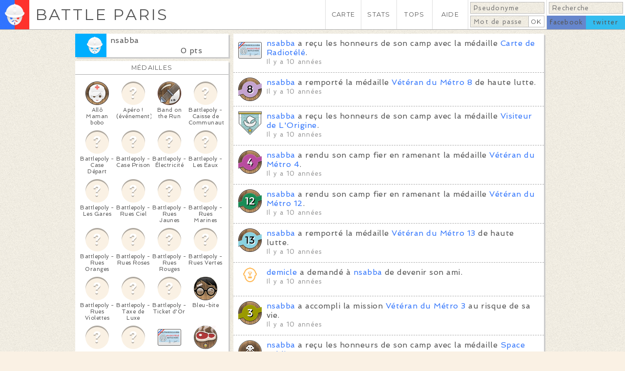

--- FILE ---
content_type: text/html; charset=utf-8
request_url: https://battle.paris/users/nsabba/
body_size: 21668
content:
<!DOCTYPE HTML>

<html lang="fr">
	<head>

		<meta http-equiv="Content-Type" content="text/html; charset=utf-8" /><script type="text/javascript">(window.NREUM||(NREUM={})).init={ajax:{deny_list:["bam.nr-data.net"]},feature_flags:["soft_nav"]};(window.NREUM||(NREUM={})).loader_config={licenseKey:"c0af13e2b4",applicationID:"220595404",browserID:"224238249"};;/*! For license information please see nr-loader-rum-1.308.0.min.js.LICENSE.txt */
(()=>{var e,t,r={163:(e,t,r)=>{"use strict";r.d(t,{j:()=>E});var n=r(384),i=r(1741);var a=r(2555);r(860).K7.genericEvents;const s="experimental.resources",o="register",c=e=>{if(!e||"string"!=typeof e)return!1;try{document.createDocumentFragment().querySelector(e)}catch{return!1}return!0};var d=r(2614),u=r(944),l=r(8122);const f="[data-nr-mask]",g=e=>(0,l.a)(e,(()=>{const e={feature_flags:[],experimental:{allow_registered_children:!1,resources:!1},mask_selector:"*",block_selector:"[data-nr-block]",mask_input_options:{color:!1,date:!1,"datetime-local":!1,email:!1,month:!1,number:!1,range:!1,search:!1,tel:!1,text:!1,time:!1,url:!1,week:!1,textarea:!1,select:!1,password:!0}};return{ajax:{deny_list:void 0,block_internal:!0,enabled:!0,autoStart:!0},api:{get allow_registered_children(){return e.feature_flags.includes(o)||e.experimental.allow_registered_children},set allow_registered_children(t){e.experimental.allow_registered_children=t},duplicate_registered_data:!1},browser_consent_mode:{enabled:!1},distributed_tracing:{enabled:void 0,exclude_newrelic_header:void 0,cors_use_newrelic_header:void 0,cors_use_tracecontext_headers:void 0,allowed_origins:void 0},get feature_flags(){return e.feature_flags},set feature_flags(t){e.feature_flags=t},generic_events:{enabled:!0,autoStart:!0},harvest:{interval:30},jserrors:{enabled:!0,autoStart:!0},logging:{enabled:!0,autoStart:!0},metrics:{enabled:!0,autoStart:!0},obfuscate:void 0,page_action:{enabled:!0},page_view_event:{enabled:!0,autoStart:!0},page_view_timing:{enabled:!0,autoStart:!0},performance:{capture_marks:!1,capture_measures:!1,capture_detail:!0,resources:{get enabled(){return e.feature_flags.includes(s)||e.experimental.resources},set enabled(t){e.experimental.resources=t},asset_types:[],first_party_domains:[],ignore_newrelic:!0}},privacy:{cookies_enabled:!0},proxy:{assets:void 0,beacon:void 0},session:{expiresMs:d.wk,inactiveMs:d.BB},session_replay:{autoStart:!0,enabled:!1,preload:!1,sampling_rate:10,error_sampling_rate:100,collect_fonts:!1,inline_images:!1,fix_stylesheets:!0,mask_all_inputs:!0,get mask_text_selector(){return e.mask_selector},set mask_text_selector(t){c(t)?e.mask_selector="".concat(t,",").concat(f):""===t||null===t?e.mask_selector=f:(0,u.R)(5,t)},get block_class(){return"nr-block"},get ignore_class(){return"nr-ignore"},get mask_text_class(){return"nr-mask"},get block_selector(){return e.block_selector},set block_selector(t){c(t)?e.block_selector+=",".concat(t):""!==t&&(0,u.R)(6,t)},get mask_input_options(){return e.mask_input_options},set mask_input_options(t){t&&"object"==typeof t?e.mask_input_options={...t,password:!0}:(0,u.R)(7,t)}},session_trace:{enabled:!0,autoStart:!0},soft_navigations:{enabled:!0,autoStart:!0},spa:{enabled:!0,autoStart:!0},ssl:void 0,user_actions:{enabled:!0,elementAttributes:["id","className","tagName","type"]}}})());var p=r(6154),m=r(9324);let h=0;const v={buildEnv:m.F3,distMethod:m.Xs,version:m.xv,originTime:p.WN},b={consented:!1},y={appMetadata:{},get consented(){return this.session?.state?.consent||b.consented},set consented(e){b.consented=e},customTransaction:void 0,denyList:void 0,disabled:!1,harvester:void 0,isolatedBacklog:!1,isRecording:!1,loaderType:void 0,maxBytes:3e4,obfuscator:void 0,onerror:void 0,ptid:void 0,releaseIds:{},session:void 0,timeKeeper:void 0,registeredEntities:[],jsAttributesMetadata:{bytes:0},get harvestCount(){return++h}},_=e=>{const t=(0,l.a)(e,y),r=Object.keys(v).reduce((e,t)=>(e[t]={value:v[t],writable:!1,configurable:!0,enumerable:!0},e),{});return Object.defineProperties(t,r)};var w=r(5701);const x=e=>{const t=e.startsWith("http");e+="/",r.p=t?e:"https://"+e};var R=r(7836),k=r(3241);const A={accountID:void 0,trustKey:void 0,agentID:void 0,licenseKey:void 0,applicationID:void 0,xpid:void 0},S=e=>(0,l.a)(e,A),T=new Set;function E(e,t={},r,s){let{init:o,info:c,loader_config:d,runtime:u={},exposed:l=!0}=t;if(!c){const e=(0,n.pV)();o=e.init,c=e.info,d=e.loader_config}e.init=g(o||{}),e.loader_config=S(d||{}),c.jsAttributes??={},p.bv&&(c.jsAttributes.isWorker=!0),e.info=(0,a.D)(c);const f=e.init,m=[c.beacon,c.errorBeacon];T.has(e.agentIdentifier)||(f.proxy.assets&&(x(f.proxy.assets),m.push(f.proxy.assets)),f.proxy.beacon&&m.push(f.proxy.beacon),e.beacons=[...m],function(e){const t=(0,n.pV)();Object.getOwnPropertyNames(i.W.prototype).forEach(r=>{const n=i.W.prototype[r];if("function"!=typeof n||"constructor"===n)return;let a=t[r];e[r]&&!1!==e.exposed&&"micro-agent"!==e.runtime?.loaderType&&(t[r]=(...t)=>{const n=e[r](...t);return a?a(...t):n})})}(e),(0,n.US)("activatedFeatures",w.B)),u.denyList=[...f.ajax.deny_list||[],...f.ajax.block_internal?m:[]],u.ptid=e.agentIdentifier,u.loaderType=r,e.runtime=_(u),T.has(e.agentIdentifier)||(e.ee=R.ee.get(e.agentIdentifier),e.exposed=l,(0,k.W)({agentIdentifier:e.agentIdentifier,drained:!!w.B?.[e.agentIdentifier],type:"lifecycle",name:"initialize",feature:void 0,data:e.config})),T.add(e.agentIdentifier)}},384:(e,t,r)=>{"use strict";r.d(t,{NT:()=>s,US:()=>u,Zm:()=>o,bQ:()=>d,dV:()=>c,pV:()=>l});var n=r(6154),i=r(1863),a=r(1910);const s={beacon:"bam.nr-data.net",errorBeacon:"bam.nr-data.net"};function o(){return n.gm.NREUM||(n.gm.NREUM={}),void 0===n.gm.newrelic&&(n.gm.newrelic=n.gm.NREUM),n.gm.NREUM}function c(){let e=o();return e.o||(e.o={ST:n.gm.setTimeout,SI:n.gm.setImmediate||n.gm.setInterval,CT:n.gm.clearTimeout,XHR:n.gm.XMLHttpRequest,REQ:n.gm.Request,EV:n.gm.Event,PR:n.gm.Promise,MO:n.gm.MutationObserver,FETCH:n.gm.fetch,WS:n.gm.WebSocket},(0,a.i)(...Object.values(e.o))),e}function d(e,t){let r=o();r.initializedAgents??={},t.initializedAt={ms:(0,i.t)(),date:new Date},r.initializedAgents[e]=t}function u(e,t){o()[e]=t}function l(){return function(){let e=o();const t=e.info||{};e.info={beacon:s.beacon,errorBeacon:s.errorBeacon,...t}}(),function(){let e=o();const t=e.init||{};e.init={...t}}(),c(),function(){let e=o();const t=e.loader_config||{};e.loader_config={...t}}(),o()}},782:(e,t,r)=>{"use strict";r.d(t,{T:()=>n});const n=r(860).K7.pageViewTiming},860:(e,t,r)=>{"use strict";r.d(t,{$J:()=>u,K7:()=>c,P3:()=>d,XX:()=>i,Yy:()=>o,df:()=>a,qY:()=>n,v4:()=>s});const n="events",i="jserrors",a="browser/blobs",s="rum",o="browser/logs",c={ajax:"ajax",genericEvents:"generic_events",jserrors:i,logging:"logging",metrics:"metrics",pageAction:"page_action",pageViewEvent:"page_view_event",pageViewTiming:"page_view_timing",sessionReplay:"session_replay",sessionTrace:"session_trace",softNav:"soft_navigations",spa:"spa"},d={[c.pageViewEvent]:1,[c.pageViewTiming]:2,[c.metrics]:3,[c.jserrors]:4,[c.spa]:5,[c.ajax]:6,[c.sessionTrace]:7,[c.softNav]:8,[c.sessionReplay]:9,[c.logging]:10,[c.genericEvents]:11},u={[c.pageViewEvent]:s,[c.pageViewTiming]:n,[c.ajax]:n,[c.spa]:n,[c.softNav]:n,[c.metrics]:i,[c.jserrors]:i,[c.sessionTrace]:a,[c.sessionReplay]:a,[c.logging]:o,[c.genericEvents]:"ins"}},944:(e,t,r)=>{"use strict";r.d(t,{R:()=>i});var n=r(3241);function i(e,t){"function"==typeof console.debug&&(console.debug("New Relic Warning: https://github.com/newrelic/newrelic-browser-agent/blob/main/docs/warning-codes.md#".concat(e),t),(0,n.W)({agentIdentifier:null,drained:null,type:"data",name:"warn",feature:"warn",data:{code:e,secondary:t}}))}},1687:(e,t,r)=>{"use strict";r.d(t,{Ak:()=>d,Ze:()=>f,x3:()=>u});var n=r(3241),i=r(7836),a=r(3606),s=r(860),o=r(2646);const c={};function d(e,t){const r={staged:!1,priority:s.P3[t]||0};l(e),c[e].get(t)||c[e].set(t,r)}function u(e,t){e&&c[e]&&(c[e].get(t)&&c[e].delete(t),p(e,t,!1),c[e].size&&g(e))}function l(e){if(!e)throw new Error("agentIdentifier required");c[e]||(c[e]=new Map)}function f(e="",t="feature",r=!1){if(l(e),!e||!c[e].get(t)||r)return p(e,t);c[e].get(t).staged=!0,g(e)}function g(e){const t=Array.from(c[e]);t.every(([e,t])=>t.staged)&&(t.sort((e,t)=>e[1].priority-t[1].priority),t.forEach(([t])=>{c[e].delete(t),p(e,t)}))}function p(e,t,r=!0){const s=e?i.ee.get(e):i.ee,c=a.i.handlers;if(!s.aborted&&s.backlog&&c){if((0,n.W)({agentIdentifier:e,type:"lifecycle",name:"drain",feature:t}),r){const e=s.backlog[t],r=c[t];if(r){for(let t=0;e&&t<e.length;++t)m(e[t],r);Object.entries(r).forEach(([e,t])=>{Object.values(t||{}).forEach(t=>{t[0]?.on&&t[0]?.context()instanceof o.y&&t[0].on(e,t[1])})})}}s.isolatedBacklog||delete c[t],s.backlog[t]=null,s.emit("drain-"+t,[])}}function m(e,t){var r=e[1];Object.values(t[r]||{}).forEach(t=>{var r=e[0];if(t[0]===r){var n=t[1],i=e[3],a=e[2];n.apply(i,a)}})}},1738:(e,t,r)=>{"use strict";r.d(t,{U:()=>g,Y:()=>f});var n=r(3241),i=r(9908),a=r(1863),s=r(944),o=r(5701),c=r(3969),d=r(8362),u=r(860),l=r(4261);function f(e,t,r,a){const f=a||r;!f||f[e]&&f[e]!==d.d.prototype[e]||(f[e]=function(){(0,i.p)(c.xV,["API/"+e+"/called"],void 0,u.K7.metrics,r.ee),(0,n.W)({agentIdentifier:r.agentIdentifier,drained:!!o.B?.[r.agentIdentifier],type:"data",name:"api",feature:l.Pl+e,data:{}});try{return t.apply(this,arguments)}catch(e){(0,s.R)(23,e)}})}function g(e,t,r,n,s){const o=e.info;null===r?delete o.jsAttributes[t]:o.jsAttributes[t]=r,(s||null===r)&&(0,i.p)(l.Pl+n,[(0,a.t)(),t,r],void 0,"session",e.ee)}},1741:(e,t,r)=>{"use strict";r.d(t,{W:()=>a});var n=r(944),i=r(4261);class a{#e(e,...t){if(this[e]!==a.prototype[e])return this[e](...t);(0,n.R)(35,e)}addPageAction(e,t){return this.#e(i.hG,e,t)}register(e){return this.#e(i.eY,e)}recordCustomEvent(e,t){return this.#e(i.fF,e,t)}setPageViewName(e,t){return this.#e(i.Fw,e,t)}setCustomAttribute(e,t,r){return this.#e(i.cD,e,t,r)}noticeError(e,t){return this.#e(i.o5,e,t)}setUserId(e,t=!1){return this.#e(i.Dl,e,t)}setApplicationVersion(e){return this.#e(i.nb,e)}setErrorHandler(e){return this.#e(i.bt,e)}addRelease(e,t){return this.#e(i.k6,e,t)}log(e,t){return this.#e(i.$9,e,t)}start(){return this.#e(i.d3)}finished(e){return this.#e(i.BL,e)}recordReplay(){return this.#e(i.CH)}pauseReplay(){return this.#e(i.Tb)}addToTrace(e){return this.#e(i.U2,e)}setCurrentRouteName(e){return this.#e(i.PA,e)}interaction(e){return this.#e(i.dT,e)}wrapLogger(e,t,r){return this.#e(i.Wb,e,t,r)}measure(e,t){return this.#e(i.V1,e,t)}consent(e){return this.#e(i.Pv,e)}}},1863:(e,t,r)=>{"use strict";function n(){return Math.floor(performance.now())}r.d(t,{t:()=>n})},1910:(e,t,r)=>{"use strict";r.d(t,{i:()=>a});var n=r(944);const i=new Map;function a(...e){return e.every(e=>{if(i.has(e))return i.get(e);const t="function"==typeof e?e.toString():"",r=t.includes("[native code]"),a=t.includes("nrWrapper");return r||a||(0,n.R)(64,e?.name||t),i.set(e,r),r})}},2555:(e,t,r)=>{"use strict";r.d(t,{D:()=>o,f:()=>s});var n=r(384),i=r(8122);const a={beacon:n.NT.beacon,errorBeacon:n.NT.errorBeacon,licenseKey:void 0,applicationID:void 0,sa:void 0,queueTime:void 0,applicationTime:void 0,ttGuid:void 0,user:void 0,account:void 0,product:void 0,extra:void 0,jsAttributes:{},userAttributes:void 0,atts:void 0,transactionName:void 0,tNamePlain:void 0};function s(e){try{return!!e.licenseKey&&!!e.errorBeacon&&!!e.applicationID}catch(e){return!1}}const o=e=>(0,i.a)(e,a)},2614:(e,t,r)=>{"use strict";r.d(t,{BB:()=>s,H3:()=>n,g:()=>d,iL:()=>c,tS:()=>o,uh:()=>i,wk:()=>a});const n="NRBA",i="SESSION",a=144e5,s=18e5,o={STARTED:"session-started",PAUSE:"session-pause",RESET:"session-reset",RESUME:"session-resume",UPDATE:"session-update"},c={SAME_TAB:"same-tab",CROSS_TAB:"cross-tab"},d={OFF:0,FULL:1,ERROR:2}},2646:(e,t,r)=>{"use strict";r.d(t,{y:()=>n});class n{constructor(e){this.contextId=e}}},2843:(e,t,r)=>{"use strict";r.d(t,{G:()=>a,u:()=>i});var n=r(3878);function i(e,t=!1,r,i){(0,n.DD)("visibilitychange",function(){if(t)return void("hidden"===document.visibilityState&&e());e(document.visibilityState)},r,i)}function a(e,t,r){(0,n.sp)("pagehide",e,t,r)}},3241:(e,t,r)=>{"use strict";r.d(t,{W:()=>a});var n=r(6154);const i="newrelic";function a(e={}){try{n.gm.dispatchEvent(new CustomEvent(i,{detail:e}))}catch(e){}}},3606:(e,t,r)=>{"use strict";r.d(t,{i:()=>a});var n=r(9908);a.on=s;var i=a.handlers={};function a(e,t,r,a){s(a||n.d,i,e,t,r)}function s(e,t,r,i,a){a||(a="feature"),e||(e=n.d);var s=t[a]=t[a]||{};(s[r]=s[r]||[]).push([e,i])}},3878:(e,t,r)=>{"use strict";function n(e,t){return{capture:e,passive:!1,signal:t}}function i(e,t,r=!1,i){window.addEventListener(e,t,n(r,i))}function a(e,t,r=!1,i){document.addEventListener(e,t,n(r,i))}r.d(t,{DD:()=>a,jT:()=>n,sp:()=>i})},3969:(e,t,r)=>{"use strict";r.d(t,{TZ:()=>n,XG:()=>o,rs:()=>i,xV:()=>s,z_:()=>a});const n=r(860).K7.metrics,i="sm",a="cm",s="storeSupportabilityMetrics",o="storeEventMetrics"},4234:(e,t,r)=>{"use strict";r.d(t,{W:()=>a});var n=r(7836),i=r(1687);class a{constructor(e,t){this.agentIdentifier=e,this.ee=n.ee.get(e),this.featureName=t,this.blocked=!1}deregisterDrain(){(0,i.x3)(this.agentIdentifier,this.featureName)}}},4261:(e,t,r)=>{"use strict";r.d(t,{$9:()=>d,BL:()=>o,CH:()=>g,Dl:()=>_,Fw:()=>y,PA:()=>h,Pl:()=>n,Pv:()=>k,Tb:()=>l,U2:()=>a,V1:()=>R,Wb:()=>x,bt:()=>b,cD:()=>v,d3:()=>w,dT:()=>c,eY:()=>p,fF:()=>f,hG:()=>i,k6:()=>s,nb:()=>m,o5:()=>u});const n="api-",i="addPageAction",a="addToTrace",s="addRelease",o="finished",c="interaction",d="log",u="noticeError",l="pauseReplay",f="recordCustomEvent",g="recordReplay",p="register",m="setApplicationVersion",h="setCurrentRouteName",v="setCustomAttribute",b="setErrorHandler",y="setPageViewName",_="setUserId",w="start",x="wrapLogger",R="measure",k="consent"},5289:(e,t,r)=>{"use strict";r.d(t,{GG:()=>s,Qr:()=>c,sB:()=>o});var n=r(3878),i=r(6389);function a(){return"undefined"==typeof document||"complete"===document.readyState}function s(e,t){if(a())return e();const r=(0,i.J)(e),s=setInterval(()=>{a()&&(clearInterval(s),r())},500);(0,n.sp)("load",r,t)}function o(e){if(a())return e();(0,n.DD)("DOMContentLoaded",e)}function c(e){if(a())return e();(0,n.sp)("popstate",e)}},5607:(e,t,r)=>{"use strict";r.d(t,{W:()=>n});const n=(0,r(9566).bz)()},5701:(e,t,r)=>{"use strict";r.d(t,{B:()=>a,t:()=>s});var n=r(3241);const i=new Set,a={};function s(e,t){const r=t.agentIdentifier;a[r]??={},e&&"object"==typeof e&&(i.has(r)||(t.ee.emit("rumresp",[e]),a[r]=e,i.add(r),(0,n.W)({agentIdentifier:r,loaded:!0,drained:!0,type:"lifecycle",name:"load",feature:void 0,data:e})))}},6154:(e,t,r)=>{"use strict";r.d(t,{OF:()=>c,RI:()=>i,WN:()=>u,bv:()=>a,eN:()=>l,gm:()=>s,mw:()=>o,sb:()=>d});var n=r(1863);const i="undefined"!=typeof window&&!!window.document,a="undefined"!=typeof WorkerGlobalScope&&("undefined"!=typeof self&&self instanceof WorkerGlobalScope&&self.navigator instanceof WorkerNavigator||"undefined"!=typeof globalThis&&globalThis instanceof WorkerGlobalScope&&globalThis.navigator instanceof WorkerNavigator),s=i?window:"undefined"!=typeof WorkerGlobalScope&&("undefined"!=typeof self&&self instanceof WorkerGlobalScope&&self||"undefined"!=typeof globalThis&&globalThis instanceof WorkerGlobalScope&&globalThis),o=Boolean("hidden"===s?.document?.visibilityState),c=/iPad|iPhone|iPod/.test(s.navigator?.userAgent),d=c&&"undefined"==typeof SharedWorker,u=((()=>{const e=s.navigator?.userAgent?.match(/Firefox[/\s](\d+\.\d+)/);Array.isArray(e)&&e.length>=2&&e[1]})(),Date.now()-(0,n.t)()),l=()=>"undefined"!=typeof PerformanceNavigationTiming&&s?.performance?.getEntriesByType("navigation")?.[0]?.responseStart},6389:(e,t,r)=>{"use strict";function n(e,t=500,r={}){const n=r?.leading||!1;let i;return(...r)=>{n&&void 0===i&&(e.apply(this,r),i=setTimeout(()=>{i=clearTimeout(i)},t)),n||(clearTimeout(i),i=setTimeout(()=>{e.apply(this,r)},t))}}function i(e){let t=!1;return(...r)=>{t||(t=!0,e.apply(this,r))}}r.d(t,{J:()=>i,s:()=>n})},6630:(e,t,r)=>{"use strict";r.d(t,{T:()=>n});const n=r(860).K7.pageViewEvent},7699:(e,t,r)=>{"use strict";r.d(t,{It:()=>a,KC:()=>o,No:()=>i,qh:()=>s});var n=r(860);const i=16e3,a=1e6,s="SESSION_ERROR",o={[n.K7.logging]:!0,[n.K7.genericEvents]:!1,[n.K7.jserrors]:!1,[n.K7.ajax]:!1}},7836:(e,t,r)=>{"use strict";r.d(t,{P:()=>o,ee:()=>c});var n=r(384),i=r(8990),a=r(2646),s=r(5607);const o="nr@context:".concat(s.W),c=function e(t,r){var n={},s={},u={},l=!1;try{l=16===r.length&&d.initializedAgents?.[r]?.runtime.isolatedBacklog}catch(e){}var f={on:p,addEventListener:p,removeEventListener:function(e,t){var r=n[e];if(!r)return;for(var i=0;i<r.length;i++)r[i]===t&&r.splice(i,1)},emit:function(e,r,n,i,a){!1!==a&&(a=!0);if(c.aborted&&!i)return;t&&a&&t.emit(e,r,n);var o=g(n);m(e).forEach(e=>{e.apply(o,r)});var d=v()[s[e]];d&&d.push([f,e,r,o]);return o},get:h,listeners:m,context:g,buffer:function(e,t){const r=v();if(t=t||"feature",f.aborted)return;Object.entries(e||{}).forEach(([e,n])=>{s[n]=t,t in r||(r[t]=[])})},abort:function(){f._aborted=!0,Object.keys(f.backlog).forEach(e=>{delete f.backlog[e]})},isBuffering:function(e){return!!v()[s[e]]},debugId:r,backlog:l?{}:t&&"object"==typeof t.backlog?t.backlog:{},isolatedBacklog:l};return Object.defineProperty(f,"aborted",{get:()=>{let e=f._aborted||!1;return e||(t&&(e=t.aborted),e)}}),f;function g(e){return e&&e instanceof a.y?e:e?(0,i.I)(e,o,()=>new a.y(o)):new a.y(o)}function p(e,t){n[e]=m(e).concat(t)}function m(e){return n[e]||[]}function h(t){return u[t]=u[t]||e(f,t)}function v(){return f.backlog}}(void 0,"globalEE"),d=(0,n.Zm)();d.ee||(d.ee=c)},8122:(e,t,r)=>{"use strict";r.d(t,{a:()=>i});var n=r(944);function i(e,t){try{if(!e||"object"!=typeof e)return(0,n.R)(3);if(!t||"object"!=typeof t)return(0,n.R)(4);const r=Object.create(Object.getPrototypeOf(t),Object.getOwnPropertyDescriptors(t)),a=0===Object.keys(r).length?e:r;for(let s in a)if(void 0!==e[s])try{if(null===e[s]){r[s]=null;continue}Array.isArray(e[s])&&Array.isArray(t[s])?r[s]=Array.from(new Set([...e[s],...t[s]])):"object"==typeof e[s]&&"object"==typeof t[s]?r[s]=i(e[s],t[s]):r[s]=e[s]}catch(e){r[s]||(0,n.R)(1,e)}return r}catch(e){(0,n.R)(2,e)}}},8362:(e,t,r)=>{"use strict";r.d(t,{d:()=>a});var n=r(9566),i=r(1741);class a extends i.W{agentIdentifier=(0,n.LA)(16)}},8374:(e,t,r)=>{r.nc=(()=>{try{return document?.currentScript?.nonce}catch(e){}return""})()},8990:(e,t,r)=>{"use strict";r.d(t,{I:()=>i});var n=Object.prototype.hasOwnProperty;function i(e,t,r){if(n.call(e,t))return e[t];var i=r();if(Object.defineProperty&&Object.keys)try{return Object.defineProperty(e,t,{value:i,writable:!0,enumerable:!1}),i}catch(e){}return e[t]=i,i}},9324:(e,t,r)=>{"use strict";r.d(t,{F3:()=>i,Xs:()=>a,xv:()=>n});const n="1.308.0",i="PROD",a="CDN"},9566:(e,t,r)=>{"use strict";r.d(t,{LA:()=>o,bz:()=>s});var n=r(6154);const i="xxxxxxxx-xxxx-4xxx-yxxx-xxxxxxxxxxxx";function a(e,t){return e?15&e[t]:16*Math.random()|0}function s(){const e=n.gm?.crypto||n.gm?.msCrypto;let t,r=0;return e&&e.getRandomValues&&(t=e.getRandomValues(new Uint8Array(30))),i.split("").map(e=>"x"===e?a(t,r++).toString(16):"y"===e?(3&a()|8).toString(16):e).join("")}function o(e){const t=n.gm?.crypto||n.gm?.msCrypto;let r,i=0;t&&t.getRandomValues&&(r=t.getRandomValues(new Uint8Array(e)));const s=[];for(var o=0;o<e;o++)s.push(a(r,i++).toString(16));return s.join("")}},9908:(e,t,r)=>{"use strict";r.d(t,{d:()=>n,p:()=>i});var n=r(7836).ee.get("handle");function i(e,t,r,i,a){a?(a.buffer([e],i),a.emit(e,t,r)):(n.buffer([e],i),n.emit(e,t,r))}}},n={};function i(e){var t=n[e];if(void 0!==t)return t.exports;var a=n[e]={exports:{}};return r[e](a,a.exports,i),a.exports}i.m=r,i.d=(e,t)=>{for(var r in t)i.o(t,r)&&!i.o(e,r)&&Object.defineProperty(e,r,{enumerable:!0,get:t[r]})},i.f={},i.e=e=>Promise.all(Object.keys(i.f).reduce((t,r)=>(i.f[r](e,t),t),[])),i.u=e=>"nr-rum-1.308.0.min.js",i.o=(e,t)=>Object.prototype.hasOwnProperty.call(e,t),e={},t="NRBA-1.308.0.PROD:",i.l=(r,n,a,s)=>{if(e[r])e[r].push(n);else{var o,c;if(void 0!==a)for(var d=document.getElementsByTagName("script"),u=0;u<d.length;u++){var l=d[u];if(l.getAttribute("src")==r||l.getAttribute("data-webpack")==t+a){o=l;break}}if(!o){c=!0;var f={296:"sha512-+MIMDsOcckGXa1EdWHqFNv7P+JUkd5kQwCBr3KE6uCvnsBNUrdSt4a/3/L4j4TxtnaMNjHpza2/erNQbpacJQA=="};(o=document.createElement("script")).charset="utf-8",i.nc&&o.setAttribute("nonce",i.nc),o.setAttribute("data-webpack",t+a),o.src=r,0!==o.src.indexOf(window.location.origin+"/")&&(o.crossOrigin="anonymous"),f[s]&&(o.integrity=f[s])}e[r]=[n];var g=(t,n)=>{o.onerror=o.onload=null,clearTimeout(p);var i=e[r];if(delete e[r],o.parentNode&&o.parentNode.removeChild(o),i&&i.forEach(e=>e(n)),t)return t(n)},p=setTimeout(g.bind(null,void 0,{type:"timeout",target:o}),12e4);o.onerror=g.bind(null,o.onerror),o.onload=g.bind(null,o.onload),c&&document.head.appendChild(o)}},i.r=e=>{"undefined"!=typeof Symbol&&Symbol.toStringTag&&Object.defineProperty(e,Symbol.toStringTag,{value:"Module"}),Object.defineProperty(e,"__esModule",{value:!0})},i.p="https://js-agent.newrelic.com/",(()=>{var e={374:0,840:0};i.f.j=(t,r)=>{var n=i.o(e,t)?e[t]:void 0;if(0!==n)if(n)r.push(n[2]);else{var a=new Promise((r,i)=>n=e[t]=[r,i]);r.push(n[2]=a);var s=i.p+i.u(t),o=new Error;i.l(s,r=>{if(i.o(e,t)&&(0!==(n=e[t])&&(e[t]=void 0),n)){var a=r&&("load"===r.type?"missing":r.type),s=r&&r.target&&r.target.src;o.message="Loading chunk "+t+" failed: ("+a+": "+s+")",o.name="ChunkLoadError",o.type=a,o.request=s,n[1](o)}},"chunk-"+t,t)}};var t=(t,r)=>{var n,a,[s,o,c]=r,d=0;if(s.some(t=>0!==e[t])){for(n in o)i.o(o,n)&&(i.m[n]=o[n]);if(c)c(i)}for(t&&t(r);d<s.length;d++)a=s[d],i.o(e,a)&&e[a]&&e[a][0](),e[a]=0},r=self["webpackChunk:NRBA-1.308.0.PROD"]=self["webpackChunk:NRBA-1.308.0.PROD"]||[];r.forEach(t.bind(null,0)),r.push=t.bind(null,r.push.bind(r))})(),(()=>{"use strict";i(8374);var e=i(8362),t=i(860);const r=Object.values(t.K7);var n=i(163);var a=i(9908),s=i(1863),o=i(4261),c=i(1738);var d=i(1687),u=i(4234),l=i(5289),f=i(6154),g=i(944),p=i(384);const m=e=>f.RI&&!0===e?.privacy.cookies_enabled;function h(e){return!!(0,p.dV)().o.MO&&m(e)&&!0===e?.session_trace.enabled}var v=i(6389),b=i(7699);class y extends u.W{constructor(e,t){super(e.agentIdentifier,t),this.agentRef=e,this.abortHandler=void 0,this.featAggregate=void 0,this.loadedSuccessfully=void 0,this.onAggregateImported=new Promise(e=>{this.loadedSuccessfully=e}),this.deferred=Promise.resolve(),!1===e.init[this.featureName].autoStart?this.deferred=new Promise((t,r)=>{this.ee.on("manual-start-all",(0,v.J)(()=>{(0,d.Ak)(e.agentIdentifier,this.featureName),t()}))}):(0,d.Ak)(e.agentIdentifier,t)}importAggregator(e,t,r={}){if(this.featAggregate)return;const n=async()=>{let n;await this.deferred;try{if(m(e.init)){const{setupAgentSession:t}=await i.e(296).then(i.bind(i,3305));n=t(e)}}catch(e){(0,g.R)(20,e),this.ee.emit("internal-error",[e]),(0,a.p)(b.qh,[e],void 0,this.featureName,this.ee)}try{if(!this.#t(this.featureName,n,e.init))return(0,d.Ze)(this.agentIdentifier,this.featureName),void this.loadedSuccessfully(!1);const{Aggregate:i}=await t();this.featAggregate=new i(e,r),e.runtime.harvester.initializedAggregates.push(this.featAggregate),this.loadedSuccessfully(!0)}catch(e){(0,g.R)(34,e),this.abortHandler?.(),(0,d.Ze)(this.agentIdentifier,this.featureName,!0),this.loadedSuccessfully(!1),this.ee&&this.ee.abort()}};f.RI?(0,l.GG)(()=>n(),!0):n()}#t(e,r,n){if(this.blocked)return!1;switch(e){case t.K7.sessionReplay:return h(n)&&!!r;case t.K7.sessionTrace:return!!r;default:return!0}}}var _=i(6630),w=i(2614),x=i(3241);class R extends y{static featureName=_.T;constructor(e){var t;super(e,_.T),this.setupInspectionEvents(e.agentIdentifier),t=e,(0,c.Y)(o.Fw,function(e,r){"string"==typeof e&&("/"!==e.charAt(0)&&(e="/"+e),t.runtime.customTransaction=(r||"http://custom.transaction")+e,(0,a.p)(o.Pl+o.Fw,[(0,s.t)()],void 0,void 0,t.ee))},t),this.importAggregator(e,()=>i.e(296).then(i.bind(i,3943)))}setupInspectionEvents(e){const t=(t,r)=>{t&&(0,x.W)({agentIdentifier:e,timeStamp:t.timeStamp,loaded:"complete"===t.target.readyState,type:"window",name:r,data:t.target.location+""})};(0,l.sB)(e=>{t(e,"DOMContentLoaded")}),(0,l.GG)(e=>{t(e,"load")}),(0,l.Qr)(e=>{t(e,"navigate")}),this.ee.on(w.tS.UPDATE,(t,r)=>{(0,x.W)({agentIdentifier:e,type:"lifecycle",name:"session",data:r})})}}class k extends e.d{constructor(e){var t;(super(),f.gm)?(this.features={},(0,p.bQ)(this.agentIdentifier,this),this.desiredFeatures=new Set(e.features||[]),this.desiredFeatures.add(R),(0,n.j)(this,e,e.loaderType||"agent"),t=this,(0,c.Y)(o.cD,function(e,r,n=!1){if("string"==typeof e){if(["string","number","boolean"].includes(typeof r)||null===r)return(0,c.U)(t,e,r,o.cD,n);(0,g.R)(40,typeof r)}else(0,g.R)(39,typeof e)},t),function(e){(0,c.Y)(o.Dl,function(t,r=!1){if("string"!=typeof t&&null!==t)return void(0,g.R)(41,typeof t);const n=e.info.jsAttributes["enduser.id"];r&&null!=n&&n!==t?(0,a.p)(o.Pl+"setUserIdAndResetSession",[t],void 0,"session",e.ee):(0,c.U)(e,"enduser.id",t,o.Dl,!0)},e)}(this),function(e){(0,c.Y)(o.nb,function(t){if("string"==typeof t||null===t)return(0,c.U)(e,"application.version",t,o.nb,!1);(0,g.R)(42,typeof t)},e)}(this),function(e){(0,c.Y)(o.d3,function(){e.ee.emit("manual-start-all")},e)}(this),function(e){(0,c.Y)(o.Pv,function(t=!0){if("boolean"==typeof t){if((0,a.p)(o.Pl+o.Pv,[t],void 0,"session",e.ee),e.runtime.consented=t,t){const t=e.features.page_view_event;t.onAggregateImported.then(e=>{const r=t.featAggregate;e&&!r.sentRum&&r.sendRum()})}}else(0,g.R)(65,typeof t)},e)}(this),this.run()):(0,g.R)(21)}get config(){return{info:this.info,init:this.init,loader_config:this.loader_config,runtime:this.runtime}}get api(){return this}run(){try{const e=function(e){const t={};return r.forEach(r=>{t[r]=!!e[r]?.enabled}),t}(this.init),n=[...this.desiredFeatures];n.sort((e,r)=>t.P3[e.featureName]-t.P3[r.featureName]),n.forEach(r=>{if(!e[r.featureName]&&r.featureName!==t.K7.pageViewEvent)return;if(r.featureName===t.K7.spa)return void(0,g.R)(67);const n=function(e){switch(e){case t.K7.ajax:return[t.K7.jserrors];case t.K7.sessionTrace:return[t.K7.ajax,t.K7.pageViewEvent];case t.K7.sessionReplay:return[t.K7.sessionTrace];case t.K7.pageViewTiming:return[t.K7.pageViewEvent];default:return[]}}(r.featureName).filter(e=>!(e in this.features));n.length>0&&(0,g.R)(36,{targetFeature:r.featureName,missingDependencies:n}),this.features[r.featureName]=new r(this)})}catch(e){(0,g.R)(22,e);for(const e in this.features)this.features[e].abortHandler?.();const t=(0,p.Zm)();delete t.initializedAgents[this.agentIdentifier]?.features,delete this.sharedAggregator;return t.ee.get(this.agentIdentifier).abort(),!1}}}var A=i(2843),S=i(782);class T extends y{static featureName=S.T;constructor(e){super(e,S.T),f.RI&&((0,A.u)(()=>(0,a.p)("docHidden",[(0,s.t)()],void 0,S.T,this.ee),!0),(0,A.G)(()=>(0,a.p)("winPagehide",[(0,s.t)()],void 0,S.T,this.ee)),this.importAggregator(e,()=>i.e(296).then(i.bind(i,2117))))}}var E=i(3969);class I extends y{static featureName=E.TZ;constructor(e){super(e,E.TZ),f.RI&&document.addEventListener("securitypolicyviolation",e=>{(0,a.p)(E.xV,["Generic/CSPViolation/Detected"],void 0,this.featureName,this.ee)}),this.importAggregator(e,()=>i.e(296).then(i.bind(i,9623)))}}new k({features:[R,T,I],loaderType:"lite"})})()})();</script><script type="text/javascript">window.NREUM||(NREUM={});NREUM.info={"beacon":"bam.nr-data.net","errorBeacon":"bam.nr-data.net","licenseKey":"c0af13e2b4","applicationID":"220595404","transactionName":"MQEHZkZZXRUCUxEMXghLI0daW0cPDF5KAlALAUtEXV1EFVlFFgBDORIMV0M=","queueTime":0,"applicationTime":335,"agent":""}</script>
		<meta name="keywords" content="battle, Paris, jeu, geolocalisation, geoloc, urban, gaming, localisation, social, iphone, android, application, capture, quartier, camp, checker, médaille, France, Pixcook" />
		<meta name="description" content="Participez à la bataille de Paris en représentant votre quartier !" />
		<meta name="robots" content="index" />
		<meta name="revisit-after" content="7 days" />
		<meta name="author" content="contact@pixcook.com" />
		<meta name="expires" content="never" />
		<meta name="google-site-verification" content="k4xvFnHtH-cHy2U0rfinuGCgXf7slh294KFRYynttxI" />
		<meta name="viewport" content="width=device-width, initial-scale=1.0">

		
		<title>BattleParis - nsabba</title>
		<link rel="stylesheet" href="/static/css/base.css" />
		<link rel="shortcut icon" href="/static/img/favicon.ico" />
		<link href='//fonts.googleapis.com/css?family=Montserrat|Spinnaker' rel='stylesheet' >
		<link rel="search" type="application/opensearchdescription+xml" title="BattleParis" href="/opensearch/">
		
	<link rel="stylesheet" href="/static/css/jquery.qtip.css" />

		<script src="//ajax.googleapis.com/ajax/libs/jquery/1.7.2/jquery.min.js"></script>
		<script src="/static/js/modernizr.js"></script>
		<script src="/static/js/base.js"></script>
		
	<script src="/static/js/jquery.qtip.min.js"></script>
	<script src="/static/js/users.js"></script>

	
	<script type="application/ld+json">
	{
		"@context": "https://schema.org",
		"@type": "Person",
		"name": "nsabba",
		"memberOf": {
			"@type": "Organization",
			"name": "Chaillot"
		}
	}
	</script>
	

	</head>

	<body>

		<div class="centered header">
			<div class="headerLeft">
				<div class="headerIco">
					<a href="https://itunes.apple.com/fr/app/battleparis/id568758251">
						<img src="/static/img/icon.png" alt="BattleParis">
					</a>
				</div>
				<div class="headerTitle t2">
					<a href="/">BATTLE PARIS</a>
				</div>
			</div>
			<div class="headerRight">
				<div class="btn t3 regular">
					<a href="/mapa/">CARTE</a>
				</div>
				<div class="btn t3 regular">
					<a href="http://superdaikon.com/battleparis/allteam/db/lutece/">STATS</a>
				</div>
				<div class="btn t3 regular">
					
						<a href="/rankings/all/season/">TOPS</a>
					
				</div>
				<div class="btn t3 regular">
					<a href="/rules/">AIDE</a>
				</div>
				
					<div id="login" class="box inputBox">
						<form action="/login/?next=/users/nsabba/" method="post">
							<input type="hidden" name="csrfmiddlewaretoken" value="jfky7K5vLtlakmLKms0lFegLJIXaWsU2MWPKan1DNlt0eEX6RXBdFZNZ92EFgW2I">
							<input class="t4" type="text" name="username" placeholder="Pseudonyme">
							<input class="t4" type="password" name="password" placeholder="Mot de passe">
							<input class="btn ok t3" type="submit" value="OK">
						</form>
					</div>
				
				<div class="box inputBox">
					<form action="/search/" method="post">
						<input type="hidden" name="csrfmiddlewaretoken" value="jfky7K5vLtlakmLKms0lFegLJIXaWsU2MWPKan1DNlt0eEX6RXBdFZNZ92EFgW2I">
						<input class="t4" type="text" name="search" placeholder="Recherche">
					</form>
					<div class="btn t4 facebook">
						<a href="https://www.facebook.com/BattleParis">facebook</a>
					</div>
					<div class="btn t4 twitter">
						<a href="https://twitter.com/BattleParis">twitter</a>
					</div>
				</div>
				</div>
			</div>


<!--
		<div class="quotation">
				
					DÉFENDEZ VOTRE QUARTIER PARISIEN &Agrave; PARTIR DU 29 OCTOBRE SUR L'APPSTORE !
				
			</div>
		</div>
-->

		<div class="centered">
			

<div class="up">

<div class="centered content">

<div class="left">

			<div class="profil box">
				<div class="camp" style="background-color: #00aeff">
					<div class="profil_icon">
						
							<img src="/static/img/defaultprofil.png" alt="Image de profile de nsabba">
						
					</div>
				</div>
				<div class="profil_infos">
					<div class="username"><a href="/users/nsabba/">nsabba</a></div>
					<div class="health">
						
						
					</div>
					<div class="score">0 pts</div>
				</div>

		
			<div class="friendship">
		
			
		</div>
	</div>

	<div class="box">
		<div class="mini_title t3">MÉDAILLES</div>
		<div class="rewards_list">
			
				<div class="reward" title="Alors comme ça on a mal quelque part ? « J&#x27;marche tout seul le long d&#x27;la ligne de ch&#x27;min d&#x27;fer, dans ma tête y a pas d&#x27;affaire. »"><a href=" /medal/All%C3%B4%20Maman%20bobo/1/ ">
					<div class="reward_picture"><img src="/static/Rewards/allobobo01.png" alt="Allô Maman bobo" /></div>
					<div class="reward_name t5">Allô Maman bobo</div>
				</a></div>
			
				<div class="reward" title="Tu étais à l&#x27;apéro mensuel de BattleParis. Et à la santé du Colonel, tout particulièrement !"><a href=" /medal/Ap%C3%A9ro%C2%A0!%20(%C3%A9v%C3%A9nement)/ ">
					<div class="reward_picture"><img src="/static/img/ordre.png" alt="Apéro ! (événement)" /></div>
					<div class="reward_name t5">Apéro ! (événement)</div>
				</a></div>
			
				<div class="reward" title="Obtenue en checkant sa première salle de concert. Petit soliste."><a href=" /medal/Band%20on%20the%20Run/1/ ">
					<div class="reward_picture"><img src="/static/Rewards/concert01.png" alt="Band on the Run" /></div>
					<div class="reward_name t5">Band on the Run</div>
				</a></div>
			
				<div class="reward" title="Visitez les principales caisses de communauté parisiennes : celle d&#x27;Allocation Familiale à Grenelle, et celle d&#x27;Assurance Maladie à Flandre."><a href=" /medal/Battlepoly%C2%A0-%20Caisse%20de%20Communaut%C3%A9/ ">
					<div class="reward_picture"><img src="/static/img/ordre.png" alt="Battlepoly - Caisse de Communauté" /></div>
					<div class="reward_name t5">Battlepoly - Caisse de Communauté</div>
				</a></div>
			
				<div class="reward" title="Bravo, vous avez trouvé la case départ de Battlepoly ! Recevez 20&#x27;000 F chaque fois que vous pass... nan on déconne."><a href=" /medal/Battlepoly%C2%A0-%20Case%20D%C3%A9part/ ">
					<div class="reward_picture"><img src="/static/img/ordre.png" alt="Battlepoly - Case Départ" /></div>
					<div class="reward_name t5">Battlepoly - Case Départ</div>
				</a></div>
			
				<div class="reward" title="Allez en prison. Rendez-vous directement à la case Prison de la Santé, ne franchissez pas la case &quot;Départ&quot;. Ne touchez pas 20.000 F."><a href=" /medal/Battlepoly%C2%A0-%20Case%20Prison/ ">
					<div class="reward_picture"><img src="/static/img/ordre.png" alt="Battlepoly - Case Prison" /></div>
					<div class="reward_name t5">Battlepoly - Case Prison</div>
				</a></div>
			
				<div class="reward" title="Visitez le siège de la Compagnie de distribution d&#x27;Électicité de France au Roule, et sa tour à la Défense."><a href=" /medal/Battlepoly%C2%A0-%20%C3%89lectricit%C3%A9/ ">
					<div class="reward_picture"><img src="/static/img/ordre.png" alt="Battlepoly - Électricité" /></div>
					<div class="reward_name t5">Battlepoly - Électricité</div>
				</a></div>
			
				<div class="reward" title="Visitez les 5 grands réservoirs fournissant Paris en eau potable. Cherchez les pelouses !"><a href=" /medal/Battlepoly%C2%A0-%20Les%20Eaux/ ">
					<div class="reward_picture"><img src="/static/img/ordre.png" alt="Battlepoly - Les Eaux" /></div>
					<div class="reward_name t5">Battlepoly - Les Eaux</div>
				</a></div>
			
				<div class="reward" title="Devient le roi du rail en checkant les 4 grandes gares de Paris ! Soit les gares SNCF du Nord, de Saint-Lazare, de Lyon et Montparnasse."><a href=" /medal/Battlepoly%C2%A0-%20Les%20Gares/ ">
					<div class="reward_picture"><img src="/static/img/ordre.png" alt="Battlepoly - Les Gares" /></div>
					<div class="reward_name t5">Battlepoly - Les Gares</div>
				</a></div>
			
				<div class="reward" title="Visitez les premiers numéros des rues de Vaugirard, de Courcelles et de l&#x27;Avenue de la République."><a href=" /medal/Battlepoly%C2%A0-%20Rues%20Ciel/ ">
					<div class="reward_picture"><img src="/static/img/ordre.png" alt="Battlepoly - Rues Ciel" /></div>
					<div class="reward_name t5">Battlepoly - Rues Ciel</div>
				</a></div>
			
				<div class="reward" title="Visitez les premiers numéros du Faubourg Saint-Honoré, de la Place de la Bourse et de la rue Lafayette."><a href=" /medal/Battlepoly%C2%A0-%20Rues%20Jaunes/ ">
					<div class="reward_picture"><img src="/static/img/ordre.png" alt="Battlepoly - Rues Jaunes" /></div>
					<div class="reward_name t5">Battlepoly - Rues Jaunes</div>
				</a></div>
			
				<div class="reward" title="Visitez les premiers numéros de l&#x27;Avenue des Champs-Élysées et de la rue de la Paix."><a href=" /medal/Battlepoly%C2%A0-%20Rues%20Marines/ ">
					<div class="reward_picture"><img src="/static/img/ordre.png" alt="Battlepoly - Rues Marines" /></div>
					<div class="reward_name t5">Battlepoly - Rues Marines</div>
				</a></div>
			
				<div class="reward" title="Visitez les premiers numéros de l&#x27;Avenue Mozart, du Boulevard Saint-Michel et de la Place Pigalle."><a href=" /medal/Battlepoly%C2%A0-%20Rues%20Oranges/ ">
					<div class="reward_picture"><img src="/static/img/ordre.png" alt="Battlepoly - Rues Oranges" /></div>
					<div class="reward_name t5">Battlepoly - Rues Oranges</div>
				</a></div>
			
				<div class="reward" title="Visitez les premiers numéros du Boulevard de Belleville et de la rue Lecourbe."><a href=" /medal/Battlepoly%C2%A0-%20Rues%20Roses/ ">
					<div class="reward_picture"><img src="/static/img/ordre.png" alt="Battlepoly - Rues Roses" /></div>
					<div class="reward_name t5">Battlepoly - Rues Roses</div>
				</a></div>
			
				<div class="reward" title="Visitez les premiers numéros de l&#x27;Avenue Matignon, du Boulevard Malesherbes et de l&#x27;Avenue Henri-Martin."><a href=" /medal/Battlepoly%C2%A0-%20Rues%20Rouges/ ">
					<div class="reward_picture"><img src="/static/img/ordre.png" alt="Battlepoly - Rues Rouges" /></div>
					<div class="reward_name t5">Battlepoly - Rues Rouges</div>
				</a></div>
			
				<div class="reward" title="Visitez les premiers numéros des Avenues de Breteuil, Foch et du Boulevard des Capucines."><a href=" /medal/Battlepoly%C2%A0-%20Rues%20Vertes/ ">
					<div class="reward_picture"><img src="/static/img/ordre.png" alt="Battlepoly - Rues Vertes" /></div>
					<div class="reward_name t5">Battlepoly - Rues Vertes</div>
				</a></div>
			
				<div class="reward" title="Visitez les premiers numéros du Boulevard de la Villette, de l&#x27;Avenue de Neuilly et de la rue de Paradis."><a href=" /medal/Battlepoly%C2%A0-%20Rues%20Violettes/ ">
					<div class="reward_picture"><img src="/static/img/ordre.png" alt="Battlepoly - Rues Violettes" /></div>
					<div class="reward_name t5">Battlepoly - Rues Violettes</div>
				</a></div>
			
				<div class="reward" title="Visitez le cœur vibrant du luxe parisien, la place Vendôme et ses bijoutiers."><a href=" /medal/Battlepoly%C2%A0-%20Taxe%20de%20Luxe/ ">
					<div class="reward_picture"><img src="/static/img/ordre.png" alt="Battlepoly - Taxe de Luxe" /></div>
					<div class="reward_name t5">Battlepoly - Taxe de Luxe</div>
				</a></div>
			
				<div class="reward" title="Alors comme ça tu as récupéré toutes les cartes du Battlepoly ? Tu as bien le droit à la carte ultime pour ta peine !"><a href=" /medal/Battlepoly%C2%A0-%20Ticket%20d&#x27;Or/ ">
					<div class="reward_picture"><img src="/static/img/ordre.png" alt="Battlepoly - Ticket d&#x27;Or" /></div>
					<div class="reward_name t5">Battlepoly - Ticket d&#x27;Or</div>
				</a></div>
			
				<div class="reward" title="Ton premier checkin, comme c&#x27;est mignon !"><a href=" /medal/Bleu-bite/1/ ">
					<div class="reward_picture"><img src="/static/Rewards/noob.png" alt="Bleu-bite" /></div>
					<div class="reward_name t5">Bleu-bite</div>
				</a></div>
			
				<div class="reward" title="On prend l’&#x27;avion pour la première fois ? J’espère que tu n’as pas le mal de l’air !"><a href=" /medal/Bon%20Voyage%C2%A0!/ ">
					<div class="reward_picture"><img src="/static/img/ordre.png" alt="Bon Voyage !" /></div>
					<div class="reward_name t5">Bon Voyage !</div>
				</a></div>
			
				<div class="reward" title="Pour mériter sa Carte de Presse, il faut passer dans au moins 4 rédactions différentes. Au boulot !"><a href=" /medal/Carte%20de%20Presse/ ">
					<div class="reward_picture"><img src="/static/img/ordre.png" alt="Carte de Presse" /></div>
					<div class="reward_name t5">Carte de Presse</div>
				</a></div>
			
				<div class="reward" title="Pour mériter sa Carte de Radiotélé, il faut passer dans au moins 4 studios différents. Au boulot !"><a href=" /medal/Carte%20de%20Radiot%C3%A9l%C3%A9/1/ ">
					<div class="reward_picture"><img src="/static/Rewards/news_radiotv.png" alt="Carte de Radiotélé" /></div>
					<div class="reward_name t5">Carte de Radiotélé</div>
				</a></div>
			
				<div class="reward" title="Félicitation, tu ferais un bon pavé à point !"><a href=" /medal/Chair%20%C3%A0%20canon/1/ ">
					<div class="reward_picture"><img src="/static/Rewards/victim01.png" alt="Chair à canon" /></div>
					<div class="reward_name t5">Chair à canon</div>
				</a></div>
			
				<div class="reward" title="Bravo, tu viens de visiter 10 lieux de l&#x27;Exposition Universelle de 1900 ! 5e du genre, elle reste la manifestation emblématique de la « Belle Époque », et a livrée à Paris quelques-uns de ses plus beaux monuments."><a href=" /medal/Exposition%20Paris%201900/ ">
					<div class="reward_picture"><img src="/static/img/ordre.png" alt="Exposition Paris 1900" /></div>
					<div class="reward_name t5">Exposition Paris 1900</div>
				</a></div>
			
				<div class="reward" title="Ton premier Hôtel de Ville. On y entre comme dans une auberge mais je ne suis pas sûr qu&#x27;il y ait des chambres."><a href=" /medal/Grand-Maire/1/ ">
					<div class="reward_picture"><img src="/static/Rewards/mairie01.png" alt="Grand-Maire" /></div>
					<div class="reward_name t5">Grand-Maire</div>
				</a></div>
			
				<div class="reward" title="Il faut être un peu fou pour traverser les 220 quartiers du jeu ! Pas de doute, Hermès, dieu des voyageurs et de la chance est ton grand pote."><a href=" /medal/Herm%C3%A8s/ ">
					<div class="reward_picture"><img src="/static/img/ordre.png" alt="Hermès" /></div>
					<div class="reward_name t5">Hermès</div>
				</a></div>
			
				<div class="reward" title="Ce bon vieux saint Denis a perdu sa tête, aidez-le à la retrouver ! En partant de sa porte jusqu&#x27;à sa basilique, en passant par le lieu de sa décollation ça devrait le faire."><a href=" /medal/Il%20a%20perdu%20la%20t%C3%AAte%C2%A0!/ ">
					<div class="reward_picture"><img src="/static/img/ordre.png" alt="Il a perdu la tête !" /></div>
					<div class="reward_name t5">Il a perdu la tête !</div>
				</a></div>
			
				<div class="reward" title="Alors comme ça on visite son premier stade en touriste ? C&#x27;est un début, mais il va falloir plus d&#x27;effort."><a href=" /medal/Il%20va%20y%20avoir%20du%20sport%C2%A0!/ ">
					<div class="reward_picture"><img src="/static/img/ordre.png" alt="Il va y avoir du sport !" /></div>
					<div class="reward_name t5">Il va y avoir du sport !</div>
				</a></div>
			
				<div class="reward" title="Wouah tu as dominé la ville sur une semaine, le boss est dans la place."><a href=" /medal/Joueur%20de%20la%20Semaine/ ">
					<div class="reward_picture"><img src="/static/img/ordre.png" alt="Joueur de la Semaine" /></div>
					<div class="reward_name t5">Joueur de la Semaine</div>
				</a></div>
			
				<div class="reward" title="Obtenue en réalisant 25 charges. Un vrai fou furieux !"><a href=" /medal/Kamikaze/2/ ">
					<div class="reward_picture"><img src="/static/Rewards/kamikaze02.png" alt="Kamikaze" /></div>
					<div class="reward_name t5">Kamikaze</div>
				</a></div>
			
				<div class="reward" title="Suivez les traces du petit Napoléon entre la Concorde et la Bastille, en passant par Louxor et le Louvre."><a href=" /medal/La%20Campagne%20d&#x27;Egypte/ ">
					<div class="reward_picture"><img src="/static/img/ordre.png" alt="La Campagne d&#x27;Egypte" /></div>
					<div class="reward_name t5">La Campagne d&#x27;Egypte</div>
				</a></div>
			
				<div class="reward" title="Vous venez de croiser la Grande Ceinture. Embarquez sur ses voies, c&#x27;est l&#x27;aventure garantie !"><a href=" /medal/La%20Grande%20Ceinture/ ">
					<div class="reward_picture"><img src="/static/img/ordre.png" alt="La Grande Ceinture" /></div>
					<div class="reward_name t5">La Grande Ceinture</div>
				</a></div>
			
				<div class="reward" title="Vous venez de passer le portillon d&#x27;une gare de Petite Ceinture. Attention au départ, le train va partir !"><a href=" /medal/La%20Petite%20Ceinture/ ">
					<div class="reward_picture"><img src="/static/img/ordre.png" alt="La Petite Ceinture" /></div>
					<div class="reward_name t5">La Petite Ceinture</div>
				</a></div>
			
				<div class="reward" title="Ton premier château... Petite baronnie deviendra grande ?"><a href=" /medal/La%20Vie%20de%20Ch%C3%A2teau/1/ ">
					<div class="reward_picture"><img src="/static/Rewards/chateau01.png" alt="La Vie de Château" /></div>
					<div class="reward_name t5">La Vie de Château</div>
				</a></div>
			
				<div class="reward" title="Ton premier fort visité. Fortiche !"><a href=" /medal/L&#x27;effort%20Deux-tiers/ ">
					<div class="reward_picture"><img src="/static/img/ordre.png" alt="L&#x27;effort Deux-tiers" /></div>
					<div class="reward_name t5">L&#x27;effort Deux-tiers</div>
				</a></div>
			
				<div class="reward" title="Baladez-vous dans le village de Noël de l&#x27;hôtel de ville, courez sous le sapin géant des Halles, faites les attractions des Tuileries, le marché de la place Vendôme et prenez-en plein les yeux au musée des Arts Forains."><a href=" /medal/Le%20No%C3%ABl%20de%20Paris%20(%C3%A9v%C3%A9nement)/ ">
					<div class="reward_picture"><img src="/static/img/ordre.png" alt="Le Noël de Paris (événement)" /></div>
					<div class="reward_name t5">Le Noël de Paris (événement)</div>
				</a></div>
			
				<div class="reward" title="Partez à la découverte du Paris Noir en visitant les hauts lieux des cultures noires ! Soit la Place Joséphine Baker, Présence Africaine, le marché Dejean, la passerelle Senghor et le Panthéon."><a href=" /medal/Le%20Paris%20Noir/ ">
					<div class="reward_picture"><img src="/static/img/ordre.png" alt="Le Paris Noir" /></div>
					<div class="reward_name t5">Le Paris Noir</div>
				</a></div>
			
				<div class="reward" title="Obtenue en checkant la station “Porte des Lilas”. J&#x27;suis le poinçonneur des lilaaaaas, Pour Invalides changer à l&#x27;Opéraaaaa (Serge Gainsbourg)"><a href=" /medal/Le%20Poin%C3%A7onneur%20des%20Lilas/ ">
					<div class="reward_picture"><img src="/static/img/ordre.png" alt="Le Poinçonneur des Lilas" /></div>
					<div class="reward_name t5">Le Poinçonneur des Lilas</div>
				</a></div>
			
				<div class="reward" title="La Blanche n&#x27;est pas si pure, La Fayette sent le soufre et le Lion de Belfort garde les Enfers."><a href=" /medal/Les%20Enfers%20%C3%A0%20Paris/ ">
					<div class="reward_picture"><img src="/static/img/ordre.png" alt="Les Enfers à Paris" /></div>
					<div class="reward_name t5">Les Enfers à Paris</div>
				</a></div>
			
				<div class="reward" title="Bravo, tu as trouvé ton premier repère d&#x27;Indie loser ! Ça se passe comment ce dépucelage ?"><a href=" /medal/Les%20Indie%20Loses/ ">
					<div class="reward_picture"><img src="/static/img/ordre.png" alt="Les Indie Loses" /></div>
					<div class="reward_name t5">Les Indie Loses</div>
				</a></div>
			
				<div class="reward" title="Obtenue après des checkins dans 6 stations des différentes portes de Paris. Les louuuups, les loups sont entrééés dans Pariiiiis. (Serge Reggiani)"><a href=" /medal/Les%20Loups%20sont%20Entr%C3%A9s%20dans%20Paris/ ">
					<div class="reward_picture"><img src="/static/img/ordre.png" alt="Les Loups sont Entrés dans Paris" /></div>
					<div class="reward_name t5">Les Loups sont Entrés dans Paris</div>
				</a></div>
			
				<div class="reward" title="Les morts se lèvent aux Halles, à l&#x27;Enfer, au Manoir et au Père Lefauteuil."><a href=" /medal/Les%20Morts-Vibrants/ ">
					<div class="reward_picture"><img src="/static/img/ordre.png" alt="Les Morts-Vibrants" /></div>
					<div class="reward_name t5">Les Morts-Vibrants</div>
				</a></div>
			
				<div class="reward" title="Une simple tombe pour 500 000 soldats, soit le plus grand cimetière en haut de la plus belle avenue. Débloquée en checkant durant une journée de commémoration."><a href=" /medal/Le%20Soldat%20Inconnu%20(%C3%A9v%C3%A9nement)/ ">
					<div class="reward_picture"><img src="/static/img/ordre.png" alt="Le Soldat Inconnu (événement)" /></div>
					<div class="reward_name t5">Le Soldat Inconnu (événement)</div>
				</a></div>
			
				<div class="reward" title="Ton premier cheval à bascule, comme c&#x27;est mignon."><a href=" /medal/Les%20Petits%20Chevaux/ ">
					<div class="reward_picture"><img src="/static/img/ordre.png" alt="Les Petits Chevaux" /></div>
					<div class="reward_name t5">Les Petits Chevaux</div>
				</a></div>
			
				<div class="reward" title="La ligne dessert le Parc des Princes, le champ de Mars, le carrefour de la Croix-Rouge, la porte de Martin, l’&#x27;ancien arsenal de François 1er, la Gare du Nord USFRT, Martin Nadaud, l’&#x27;hôpital d&#x27;’Amérique, terminus chez le poinconneur des Lilas. "><a href=" /medal/Le%20Train%20Fant%C3%B4me/ ">
					<div class="reward_picture"><img src="/static/img/ordre.png" alt="Le Train Fantôme" /></div>
					<div class="reward_name t5">Le Train Fantôme</div>
				</a></div>
			
				<div class="reward" title="Être passé dans tous les quartiers de Paris intra-Muros? Il faut avoir des ailes pour ça, Mercure est avec toi !"><a href=" /medal/Mercure/ ">
					<div class="reward_picture"><img src="/static/img/ordre.png" alt="Mercure" /></div>
					<div class="reward_name t5">Mercure</div>
				</a></div>
			
				<div class="reward" title="Par saints Ambroise, Augustin, Cloud, Denis, Émilion, Fargeau, François-Xavier, Georges, Germain, Gervais, Jacques, Lambert, Lazare, Mandé, Martin, Maur, Marcel, Michel, Ouen, Paul, Philippe, Placide, Sébastien, Sulpice, Victor, tu les as tous faits ! Tu n’as pas oublié Anne au moins ?"><a href=" /medal/Par%20tous%20les%20Saints%C2%A0!/ ">
					<div class="reward_picture"><img src="/static/img/ordre.png" alt="Par tous les Saints !" /></div>
					<div class="reward_name t5">Par tous les Saints !</div>
				</a></div>
			
				<div class="reward" title="Tu as découvert 10 quartiers différents, un explorateur en herbe."><a href=" /medal/Scout/1/ ">
					<div class="reward_picture"><img src="/static/Rewards/scout01.png" alt="Scout" /></div>
					<div class="reward_name t5">Scout</div>
				</a></div>
			
				<div class="reward" title="10 Space Invaders ? Il faut bien commencer quelque part."><a href=" /medal/Space%20Oddity/2/ ">
					<div class="reward_picture"><img src="/static/Rewards/invaders02.png" alt="Space Oddity" /></div>
					<div class="reward_name t5">Space Oddity</div>
				</a></div>
			
				<div class="reward" title="Alors comme ça on fait son touriste ? Dites &quot;Ouistiti&quot; et checkez un monument ou lieu touristique."><a href=" /medal/Super%20Touriste/1/ ">
					<div class="reward_picture"><img src="/static/Rewards/tourist01.png" alt="Super Touriste" /></div>
					<div class="reward_name t5">Super Touriste</div>
				</a></div>
			
				<div class="reward" title="Obtenue après ton premier checkin sur une station de la ligne 1 du métro, comme c&#x27;est mignon."><a href=" /medal/V%C3%A9t%C3%A9ran%20du%20M%C3%A9tro%C2%A01/1/ ">
					<div class="reward_picture"><img src="/static/Rewards/line01_01.png" alt="Vétéran du Métro 1" /></div>
					<div class="reward_name t5">Vétéran du Métro 1</div>
				</a></div>
			
				<div class="reward" title="Obtenue après ton premier checkin sur une station de la ligne 10 du métro, comme c&#x27;est mignon."><a href=" /medal/V%C3%A9t%C3%A9ran%20du%20M%C3%A9tro%C2%A010/1/ ">
					<div class="reward_picture"><img src="/static/Rewards/line10_01.png" alt="Vétéran du Métro 10" /></div>
					<div class="reward_name t5">Vétéran du Métro 10</div>
				</a></div>
			
				<div class="reward" title="Obtenue après ton premier checkin sur une station de la ligne 11 du métro, comme c&#x27;est mignon."><a href=" /medal/V%C3%A9t%C3%A9ran%20du%20M%C3%A9tro%C2%A011/ ">
					<div class="reward_picture"><img src="/static/img/ordre.png" alt="Vétéran du Métro 11" /></div>
					<div class="reward_name t5">Vétéran du Métro 11</div>
				</a></div>
			
				<div class="reward" title="Obtenue après ton premier checkin sur une station de la ligne 12 du métro, comme c&#x27;est mignon."><a href=" /medal/V%C3%A9t%C3%A9ran%20du%20M%C3%A9tro%C2%A012/1/ ">
					<div class="reward_picture"><img src="/static/Rewards/line12_01.png" alt="Vétéran du Métro 12" /></div>
					<div class="reward_name t5">Vétéran du Métro 12</div>
				</a></div>
			
				<div class="reward" title="Obtenue après ton premier checkin sur une station de la ligne 13 du métro, comme c&#x27;est mignon."><a href=" /medal/V%C3%A9t%C3%A9ran%20du%20M%C3%A9tro%C2%A013/1/ ">
					<div class="reward_picture"><img src="/static/Rewards/line13_01.png" alt="Vétéran du Métro 13" /></div>
					<div class="reward_name t5">Vétéran du Métro 13</div>
				</a></div>
			
				<div class="reward" title="Obtenue après ton premier checkin sur une station de la ligne 14 du métro, comme c&#x27;est mignon."><a href=" /medal/V%C3%A9t%C3%A9ran%20du%20M%C3%A9tro%C2%A014/ ">
					<div class="reward_picture"><img src="/static/img/ordre.png" alt="Vétéran du Métro 14" /></div>
					<div class="reward_name t5">Vétéran du Métro 14</div>
				</a></div>
			
				<div class="reward" title="Obtenue après ton premier checkin sur une station de la ligne 2 du métro, comme c&#x27;est mignon."><a href=" /medal/V%C3%A9t%C3%A9ran%20du%20M%C3%A9tro%C2%A02/1/ ">
					<div class="reward_picture"><img src="/static/Rewards/line02_01.png" alt="Vétéran du Métro 2" /></div>
					<div class="reward_name t5">Vétéran du Métro 2</div>
				</a></div>
			
				<div class="reward" title="Obtenue après ton premier checkin sur une station de la ligne 3 du métro, comme c&#x27;est mignon."><a href=" /medal/V%C3%A9t%C3%A9ran%20du%20M%C3%A9tro%C2%A03/1/ ">
					<div class="reward_picture"><img src="/static/Rewards/line03_01.png" alt="Vétéran du Métro 3" /></div>
					<div class="reward_name t5">Vétéran du Métro 3</div>
				</a></div>
			
				<div class="reward" title="Obtenue après ton premier checkin sur une station de la ligne 3bis du métro, comme c&#x27;est mignon."><a href=" /medal/V%C3%A9t%C3%A9ran%20du%20M%C3%A9tro%C2%A03bis/ ">
					<div class="reward_picture"><img src="/static/img/ordre.png" alt="Vétéran du Métro 3bis" /></div>
					<div class="reward_name t5">Vétéran du Métro 3bis</div>
				</a></div>
			
				<div class="reward" title="Obtenue après ton premier checkin sur une station de la ligne 4 du métro, comme c&#x27;est mignon."><a href=" /medal/V%C3%A9t%C3%A9ran%20du%20M%C3%A9tro%C2%A04/1/ ">
					<div class="reward_picture"><img src="/static/Rewards/line04_01.png" alt="Vétéran du Métro 4" /></div>
					<div class="reward_name t5">Vétéran du Métro 4</div>
				</a></div>
			
				<div class="reward" title="Obtenue après ton premier checkin sur une station de la ligne 5 du métro, comme c&#x27;est mignon."><a href=" /medal/V%C3%A9t%C3%A9ran%20du%20M%C3%A9tro%C2%A05/ ">
					<div class="reward_picture"><img src="/static/img/ordre.png" alt="Vétéran du Métro 5" /></div>
					<div class="reward_name t5">Vétéran du Métro 5</div>
				</a></div>
			
				<div class="reward" title="Obtenue après ton premier checkin sur une station de la ligne 6 du métro, comme c&#x27;est mignon."><a href=" /medal/V%C3%A9t%C3%A9ran%20du%20M%C3%A9tro%C2%A06/1/ ">
					<div class="reward_picture"><img src="/static/Rewards/line06_01.png" alt="Vétéran du Métro 6" /></div>
					<div class="reward_name t5">Vétéran du Métro 6</div>
				</a></div>
			
				<div class="reward" title="Obtenue après ton premier checkin sur une station de la ligne 7 du métro, comme c&#x27;est mignon."><a href=" /medal/V%C3%A9t%C3%A9ran%20du%20M%C3%A9tro%C2%A07/ ">
					<div class="reward_picture"><img src="/static/img/ordre.png" alt="Vétéran du Métro 7" /></div>
					<div class="reward_name t5">Vétéran du Métro 7</div>
				</a></div>
			
				<div class="reward" title="Obtenue après ton premier checkin sur une station de la ligne 7bis du métro, comme c&#x27;est mignon."><a href=" /medal/V%C3%A9t%C3%A9ran%20du%20M%C3%A9tro%C2%A07bis/ ">
					<div class="reward_picture"><img src="/static/img/ordre.png" alt="Vétéran du Métro 7bis" /></div>
					<div class="reward_name t5">Vétéran du Métro 7bis</div>
				</a></div>
			
				<div class="reward" title="Obtenue après ton premier checkin sur une station de la ligne 8 du métro, comme c&#x27;est mignon."><a href=" /medal/V%C3%A9t%C3%A9ran%20du%20M%C3%A9tro%C2%A08/1/ ">
					<div class="reward_picture"><img src="/static/Rewards/line08_01.png" alt="Vétéran du Métro 8" /></div>
					<div class="reward_name t5">Vétéran du Métro 8</div>
				</a></div>
			
				<div class="reward" title="Obtenue après ton premier checkin sur une station de la ligne 9 du métro, comme c&#x27;est mignon."><a href=" /medal/V%C3%A9t%C3%A9ran%20du%20M%C3%A9tro%C2%A09/1/ ">
					<div class="reward_picture"><img src="/static/Rewards/line09_01.png" alt="Vétéran du Métro 9" /></div>
					<div class="reward_name t5">Vétéran du Métro 9</div>
				</a></div>
			
				<div class="reward" title="Obtenue après ton premier checkin sur une station de la ligne A du RER, comme c&#x27;est mignon."><a href=" /medal/V%C3%A9t%C3%A9ran%20du%20RER%20A/1/ ">
					<div class="reward_picture"><img src="/static/Rewards/lineA_01.png" alt="Vétéran du RER A" /></div>
					<div class="reward_name t5">Vétéran du RER A</div>
				</a></div>
			
				<div class="reward" title="Obtenue après ton premier checkin sur une station de la ligne B du RER, comme c&#x27;est mignon."><a href=" /medal/V%C3%A9t%C3%A9ran%20du%20RER%20B/ ">
					<div class="reward_picture"><img src="/static/img/ordre.png" alt="Vétéran du RER B" /></div>
					<div class="reward_name t5">Vétéran du RER B</div>
				</a></div>
			
				<div class="reward" title="Obtenue après ton premier checkin sur une station de la ligne C du RER, comme c&#x27;est mignon."><a href=" /medal/V%C3%A9t%C3%A9ran%20du%20RER%20C/1/ ">
					<div class="reward_picture"><img src="/static/Rewards/lineC_01.png" alt="Vétéran du RER C" /></div>
					<div class="reward_name t5">Vétéran du RER C</div>
				</a></div>
			
				<div class="reward" title="Obtenue après ton premier checkin sur une station de la ligne D du RER, comme c&#x27;est mignon."><a href=" /medal/V%C3%A9t%C3%A9ran%20du%20RER%20D/ ">
					<div class="reward_picture"><img src="/static/img/ordre.png" alt="Vétéran du RER D" /></div>
					<div class="reward_name t5">Vétéran du RER D</div>
				</a></div>
			
				<div class="reward" title="Obtenue après ton premier checkin sur une station de la ligne E du RER, comme c&#x27;est mignon."><a href=" /medal/V%C3%A9t%C3%A9ran%20du%20RER%20E/ ">
					<div class="reward_picture"><img src="/static/img/ordre.png" alt="Vétéran du RER E" /></div>
					<div class="reward_name t5">Vétéran du RER E</div>
				</a></div>
			
				<div class="reward" title="Obtenue après ton premier checkin sur une station de la ligne T1 du tramway, comme c&#x27;est mignon."><a href=" /medal/V%C3%A9t%C3%A9ran%20du%20Tram%20T1/ ">
					<div class="reward_picture"><img src="/static/img/ordre.png" alt="Vétéran du Tram T1" /></div>
					<div class="reward_name t5">Vétéran du Tram T1</div>
				</a></div>
			
				<div class="reward" title="Obtenue après ton premier checkin sur une station de la ligne T2 du tramway, comme c&#x27;est mignon."><a href=" /medal/V%C3%A9t%C3%A9ran%20du%20Tram%20T2/1/ ">
					<div class="reward_picture"><img src="/static/Rewards/lineT2_01.png" alt="Vétéran du Tram T2" /></div>
					<div class="reward_name t5">Vétéran du Tram T2</div>
				</a></div>
			
				<div class="reward" title="Obtenue après ton premier checkin sur une station de la ligne T3a du tramway, comme c&#x27;est mignon."><a href=" /medal/V%C3%A9t%C3%A9ran%20du%20Tram%20T3a/ ">
					<div class="reward_picture"><img src="/static/img/ordre.png" alt="Vétéran du Tram T3a" /></div>
					<div class="reward_name t5">Vétéran du Tram T3a</div>
				</a></div>
			
				<div class="reward" title="Obtenue après ton premier checkin sur une station de la ligne de tramway T3b, comme c&#x27;est mignon."><a href=" /medal/V%C3%A9t%C3%A9ran%20du%20Tram%20T3b/ ">
					<div class="reward_picture"><img src="/static/img/ordre.png" alt="Vétéran du Tram T3b" /></div>
					<div class="reward_name t5">Vétéran du Tram T3b</div>
				</a></div>
			
				<div class="reward" title="Obtenue après ton premier checkin sur une station de la ligne de tramway T4, comme c&#x27;est mignon."><a href=" /medal/V%C3%A9t%C3%A9ran%20du%20Tram%20T4/ ">
					<div class="reward_picture"><img src="/static/img/ordre.png" alt="Vétéran du Tram T4" /></div>
					<div class="reward_name t5">Vétéran du Tram T4</div>
				</a></div>
			
				<div class="reward" title="Obtenue après ton premier checkin sur une station de la ligne de tramway T5, comme c&#x27;est mignon."><a href=" /medal/V%C3%A9t%C3%A9ran%20du%20Tram%20T5/ ">
					<div class="reward_picture"><img src="/static/img/ordre.png" alt="Vétéran du Tram T5" /></div>
					<div class="reward_name t5">Vétéran du Tram T5</div>
				</a></div>
			
				<div class="reward" title="Obtenue après ton premier checkin sur une station de la ligne de tramway T6, comme c&#x27;est mignon."><a href=" /medal/V%C3%A9t%C3%A9ran%20du%20Tram%20T6/1/ ">
					<div class="reward_picture"><img src="/static/Rewards/lineT6_01.png" alt="Vétéran du Tram T6" /></div>
					<div class="reward_name t5">Vétéran du Tram T6</div>
				</a></div>
			
				<div class="reward" title="Obtenue après ton premier checkin sur une station de la ligne de tramway T7, comme c&#x27;est mignon."><a href=" /medal/V%C3%A9t%C3%A9ran%20du%20Tram%20T7/ ">
					<div class="reward_picture"><img src="/static/img/ordre.png" alt="Vétéran du Tram T7" /></div>
					<div class="reward_name t5">Vétéran du Tram T7</div>
				</a></div>
			
				<div class="reward" title="Obtenue après ton premier checkin sur une station de la ligne de tramway T8, comme c&#x27;est mignon."><a href=" /medal/V%C3%A9t%C3%A9ran%20du%20Tram%20T8/ ">
					<div class="reward_picture"><img src="/static/img/ordre.png" alt="Vétéran du Tram T8" /></div>
					<div class="reward_name t5">Vétéran du Tram T8</div>
				</a></div>
			
				<div class="reward" title="Obtenue après ton premier checkin sur une gare de la ligne H du Transilien, comme c&#x27;est mignon."><a href=" /medal/V%C3%A9t%C3%A9ran%20du%20Transilien%20H/ ">
					<div class="reward_picture"><img src="/static/img/ordre.png" alt="Vétéran du Transilien H" /></div>
					<div class="reward_name t5">Vétéran du Transilien H</div>
				</a></div>
			
				<div class="reward" title="Obtenue après ton premier checkin sur une gare de la ligne J du Transilien, comme c&#x27;est mignon."><a href=" /medal/V%C3%A9t%C3%A9ran%20du%20Transilien%20J/ ">
					<div class="reward_picture"><img src="/static/img/ordre.png" alt="Vétéran du Transilien J" /></div>
					<div class="reward_name t5">Vétéran du Transilien J</div>
				</a></div>
			
				<div class="reward" title="Obtenue après ton premier checkin sur une gare de la ligne K du Transilien, comme c&#x27;est mignon."><a href=" /medal/V%C3%A9t%C3%A9ran%20du%20Transilien%20K/ ">
					<div class="reward_picture"><img src="/static/img/ordre.png" alt="Vétéran du Transilien K" /></div>
					<div class="reward_name t5">Vétéran du Transilien K</div>
				</a></div>
			
				<div class="reward" title="Obtenue après ton premier checkin sur une gare de la ligne L du Transilien, comme c&#x27;est mignon."><a href=" /medal/V%C3%A9t%C3%A9ran%20du%20Transilien%20L/1/ ">
					<div class="reward_picture"><img src="/static/Rewards/lineL_01.png" alt="Vétéran du Transilien L" /></div>
					<div class="reward_name t5">Vétéran du Transilien L</div>
				</a></div>
			
				<div class="reward" title="Obtenue après ton premier checkin sur une gare de la ligne N du Transilien, comme c&#x27;est mignon."><a href=" /medal/V%C3%A9t%C3%A9ran%20du%20Transilien%20N/ ">
					<div class="reward_picture"><img src="/static/img/ordre.png" alt="Vétéran du Transilien N" /></div>
					<div class="reward_name t5">Vétéran du Transilien N</div>
				</a></div>
			
				<div class="reward" title="Obtenue après ton premier checkin sur une gare de la ligne P du Transilien, comme c&#x27;est mignon."><a href=" /medal/V%C3%A9t%C3%A9ran%20du%20Transilien%20P/1/ ">
					<div class="reward_picture"><img src="/static/Rewards/lineP_01.png" alt="Vétéran du Transilien P" /></div>
					<div class="reward_name t5">Vétéran du Transilien P</div>
				</a></div>
			
				<div class="reward" title="Obtenue après ton premier checkin sur une gare de la ligne R du Transilien, comme c&#x27;est mignon."><a href=" /medal/V%C3%A9t%C3%A9ran%20du%20Transilien%20R/ ">
					<div class="reward_picture"><img src="/static/img/ordre.png" alt="Vétéran du Transilien R" /></div>
					<div class="reward_name t5">Vétéran du Transilien R</div>
				</a></div>
			
				<div class="reward" title="Obtenue après ton premier checkin sur une gare de la ligne U du Transilien, comme c&#x27;est mignon."><a href=" /medal/V%C3%A9t%C3%A9ran%20du%20Transilien%20U/1/ ">
					<div class="reward_picture"><img src="/static/Rewards/lineU_01.png" alt="Vétéran du Transilien U" /></div>
					<div class="reward_name t5">Vétéran du Transilien U</div>
				</a></div>
			
				<div class="reward" title="Tu as visité l&#x27;Ile de la Cité, berceau de Paris et accessoirement Quartier Général de la Team Lutèce."><a href=" /medal/Visiteur%20de%20L&#x27;Origine/1/ ">
					<div class="reward_picture"><img src="/static/Rewards/scout_origine.png" alt="Visiteur de L&#x27;Origine" /></div>
					<div class="reward_name t5">Visiteur de L&#x27;Origine</div>
				</a></div>
			
				<div class="reward" title="Aller jusqu&#x27;aux quatre Quartiers Généraux de banlieue, Saint-Denis Ville, Vincennes Ville, Bourg-la-Reine et Suresnes… il faut le vouloir !"><a href=" /medal/Visiteur%20des%20Alentours/ ">
					<div class="reward_picture"><img src="/static/img/ordre.png" alt="Visiteur des Alentours" /></div>
					<div class="reward_name t5">Visiteur des Alentours</div>
				</a></div>
			
				<div class="reward" title="Tu as visité les trois Quartiers Généraux des bords de Seine : Chaillot, l&#x27;Île de la Cité et Bercy."><a href=" /medal/Visiteur%20de%20Seine/ ">
					<div class="reward_picture"><img src="/static/img/ordre.png" alt="Visiteur de Seine" /></div>
					<div class="reward_name t5">Visiteur de Seine</div>
				</a></div>
			
				<div class="reward" title="Tu as gravi les trois monts Quartiers Généraux de Paris : Montmartre, Belleville et Plaisance. Courageux !"><a href=" /medal/Visiteur%20des%20Monts/ ">
					<div class="reward_picture"><img src="/static/img/ordre.png" alt="Visiteur des Monts" /></div>
					<div class="reward_name t5">Visiteur des Monts</div>
				</a></div>
			
				<div class="reward" title="Tu as visité tous les Quartiers Généraux de Paris, intra-muros, il faut du cran pour ça !"><a href=" /medal/Visiteur%20entre%20les%20Murs/ ">
					<div class="reward_picture"><img src="/static/img/ordre.png" alt="Visiteur entre les Murs" /></div>
					<div class="reward_name t5">Visiteur entre les Murs</div>
				</a></div>
			
		</div>
	</div>

	<div class="box">
		<div class="mini_title t3">AMIS</div>
		<div class="rewards_list">
			
				<div class="reward"><a href="/users/shamzou/">
					<div class="reward_picture"><img src="/media/pictures/8e621619d71d0ae5ef4e631ad586334f/profile_2.png" alt="Image de profile de shamzou"></div>
					<div class="reward_name t5">shamzou</div>
				</a></div>
			
		</div>
	</div>

</div>

<div class="right">

	<div class="list box">
		<ul id="newsfeed_content">
			
				<li class="news">
					<div class="icon"><img src="/static/Rewards/news_radiotv.png" alt="News image"/></div>
					<div class="txt"><a href="/users/nsabba/">nsabba</a> a reçu les honneurs de son camp avec la médaille <a href="/medal/Carte%20de%20Radiot%C3%A9l%C3%A9/">Carte de Radiotélé</a>.</div>
					<div class="sub t4">Il y a 10 années</div>
				</li>
			
				<li class="news">
					<div class="icon"><img src="/static/Rewards/line08_01.png" alt="News image"/></div>
					<div class="txt"><a href="/users/nsabba/">nsabba</a> a remporté la médaille <a href="/medal/V%C3%A9t%C3%A9ran%20du%20M%C3%A9tro%C2%A08/">Vétéran du Métro 8</a> de haute lutte.</div>
					<div class="sub t4">Il y a 10 années</div>
				</li>
			
				<li class="news">
					<div class="icon"><img src="/static/Rewards/scout_origine.png" alt="News image"/></div>
					<div class="txt"><a href="/users/nsabba/">nsabba</a> a reçu les honneurs de son camp avec la médaille <a href="/medal/Visiteur%20de%20L'Origine/">Visiteur de L'Origine</a>.</div>
					<div class="sub t4">Il y a 10 années</div>
				</li>
			
				<li class="news">
					<div class="icon"><img src="/static/Rewards/line04_01.png" alt="News image"/></div>
					<div class="txt"><a href="/users/nsabba/">nsabba</a> a rendu son camp fier en ramenant la médaille <a href="/medal/V%C3%A9t%C3%A9ran%20du%20M%C3%A9tro%C2%A04/">Vétéran du Métro 4</a>.</div>
					<div class="sub t4">Il y a 10 années</div>
				</li>
			
				<li class="news">
					<div class="icon"><img src="/static/Rewards/line12_01.png" alt="News image"/></div>
					<div class="txt"><a href="/users/nsabba/">nsabba</a> a rendu son camp fier en ramenant la médaille <a href="/medal/V%C3%A9t%C3%A9ran%20du%20M%C3%A9tro%C2%A012/">Vétéran du Métro 12</a>.</div>
					<div class="sub t4">Il y a 10 années</div>
				</li>
			
				<li class="news">
					<div class="icon"><img src="/static/Rewards/line13_01.png" alt="News image"/></div>
					<div class="txt"><a href="/users/nsabba/">nsabba</a> a remporté la médaille <a href="/medal/V%C3%A9t%C3%A9ran%20du%20M%C3%A9tro%C2%A013/">Vétéran du Métro 13</a> de haute lutte.</div>
					<div class="sub t4">Il y a 10 années</div>
				</li>
			
				<li class="news">
					<div class="icon"><img src="/static/img/pending_friend.png" alt="News image"/></div>
					<div class="txt"><a href="/users/demicle/">demicle</a> a demandé à <a href="/users/nsabba/">nsabba</a> de devenir son ami.</div>
					<div class="sub t4">Il y a 10 années</div>
				</li>
			
				<li class="news">
					<div class="icon"><img src="/static/Rewards/line03_01.png" alt="News image"/></div>
					<div class="txt"><a href="/users/nsabba/">nsabba</a> a accompli la mission <a href="/medal/V%C3%A9t%C3%A9ran%20du%20M%C3%A9tro%C2%A03/">Vétéran du Métro 3</a> au risque de sa vie.</div>
					<div class="sub t4">Il y a 10 années</div>
				</li>
			
				<li class="news">
					<div class="icon"><img src="/static/Rewards/invaders02.png" alt="News image"/></div>
					<div class="txt"><a href="/users/nsabba/">nsabba</a> a reçu les honneurs de son camp avec la médaille <a href="/medal/Space%20Oddity/">Space Oddity</a>.</div>
					<div class="sub t4">Il y a 10 années</div>
				</li>
			
				<li class="news">
					<div class="icon"><img src="/static/img/pending_friend.png" alt="News image"/></div>
					<div class="txt"><a href="/users/Bricou/">Bricou</a> a demandé à <a href="/users/nsabba/">nsabba</a> de devenir son ami.</div>
					<div class="sub t4">Il y a 10 années, 1 mois</div>
				</li>
			
				<li class="news">
					<div class="icon"><img src="/static/Rewards/lineL_01.png" alt="News image"/></div>
					<div class="txt"><a href="/users/nsabba/">nsabba</a> a reçu les honneurs de son camp avec la médaille <a href="/medal/V%C3%A9t%C3%A9ran%20du%20Transilien%20L/">Vétéran du Transilien L</a>.</div>
					<div class="sub t4">Il y a 10 années, 1 mois</div>
				</li>
			
				<li class="news">
					<div class="icon"><img src="/static/Rewards/lineU_01.png" alt="News image"/></div>
					<div class="txt"><a href="/users/nsabba/">nsabba</a> a prouvé sa valeur en venant à bout de la mission <a href="/medal/V%C3%A9t%C3%A9ran%20du%20Transilien%20U/">Vétéran du Transilien U</a>.</div>
					<div class="sub t4">Il y a 10 années, 1 mois</div>
				</li>
			
				<li class="news">
					<div class="icon"><img src="/static/Rewards/allobobo01.png" alt="News image"/></div>
					<div class="txt"><a href="/users/nsabba/">nsabba</a> a rendu son camp fier en ramenant la médaille <a href="/medal/All%C3%B4%20Maman%20bobo/">Allô Maman bobo</a>.</div>
					<div class="sub t4">Il y a 10 années, 1 mois</div>
				</li>
			
				<li class="news">
					<div class="icon"><img src="/static/Rewards/lineP_01.png" alt="News image"/></div>
					<div class="txt"><a href="/users/nsabba/">nsabba</a> a reçu les honneurs de son camp avec la médaille <a href="/medal/V%C3%A9t%C3%A9ran%20du%20Transilien%20P/">Vétéran du Transilien P</a>.</div>
					<div class="sub t4">Il y a 10 années, 1 mois</div>
				</li>
			
				<li class="news">
					<div class="icon"><img src="/static/Rewards/line01_01.png" alt="News image"/></div>
					<div class="txt"><a href="/users/nsabba/">nsabba</a> a prouvé sa valeur en venant à bout de la mission <a href="/medal/V%C3%A9t%C3%A9ran%20du%20M%C3%A9tro%C2%A01/">Vétéran du Métro 1</a>.</div>
					<div class="sub t4">Il y a 10 années, 1 mois</div>
				</li>
			
				<li class="news">
					<div class="icon"><img src="/static/Rewards/line06_01.png" alt="News image"/></div>
					<div class="txt"><a href="/users/nsabba/">nsabba</a> a accompli la mission <a href="/medal/V%C3%A9t%C3%A9ran%20du%20M%C3%A9tro%C2%A06/">Vétéran du Métro 6</a> au risque de sa vie.</div>
					<div class="sub t4">Il y a 10 années, 1 mois</div>
				</li>
			
				<li class="news">
					<div class="icon"><img src="/static/Rewards/line02_01.png" alt="News image"/></div>
					<div class="txt"><a href="/users/nsabba/">nsabba</a> a rendu son camp fier en ramenant la médaille <a href="/medal/V%C3%A9t%C3%A9ran%20du%20M%C3%A9tro%C2%A02/">Vétéran du Métro 2</a>.</div>
					<div class="sub t4">Il y a 10 années, 1 mois</div>
				</li>
			
				<li class="news">
					<div class="icon"><img src="/static/Rewards/lineA_01.png" alt="News image"/></div>
					<div class="txt"><a href="/users/nsabba/">nsabba</a> a accompli la mission <a href="/medal/V%C3%A9t%C3%A9ran%20du%20RER%20A/">Vétéran du RER A</a> au risque de sa vie.</div>
					<div class="sub t4">Il y a 10 années, 1 mois</div>
				</li>
			
				<li class="news">
					<div class="icon"><img src="/static/Rewards/lineT2_01.png" alt="News image"/></div>
					<div class="txt"><a href="/users/nsabba/">nsabba</a> a prouvé sa valeur en venant à bout de la mission <a href="/medal/V%C3%A9t%C3%A9ran%20du%20Tram%20T2/">Vétéran du Tram T2</a>.</div>
					<div class="sub t4">Il y a 10 années, 2 mois</div>
				</li>
			
				<li class="news">
					<div class="icon"><img src="/static/Rewards/chateau01.png" alt="News image"/></div>
					<div class="txt"><a href="/users/nsabba/">nsabba</a> a prouvé sa valeur en venant à bout de la mission <a href="/medal/La%20Vie%20de%20Ch%C3%A2teau/">La Vie de Château</a>.</div>
					<div class="sub t4">Il y a 10 années, 2 mois</div>
				</li>
			
				<li class="news">
					<div class="icon"><img src="/static/Rewards/mairie01.png" alt="News image"/></div>
					<div class="txt"><a href="/users/nsabba/">nsabba</a> a prouvé sa valeur en venant à bout de la mission <a href="/medal/Grand-Maire/">Grand-Maire</a>.</div>
					<div class="sub t4">Il y a 10 années, 2 mois</div>
				</li>
			
				<li class="news">
					<div class="icon"><img src="/static/Rewards/lineT6_01.png" alt="News image"/></div>
					<div class="txt"><a href="/users/nsabba/">nsabba</a> a reçu les honneurs de son camp avec la médaille <a href="/medal/V%C3%A9t%C3%A9ran%20du%20Tram%20T6/">Vétéran du Tram T6</a>.</div>
					<div class="sub t4">Il y a 10 années, 2 mois</div>
				</li>
			
				<li class="news">
					<div class="icon"><img src="/static/Rewards/lineC_01.png" alt="News image"/></div>
					<div class="txt"><a href="/users/nsabba/">nsabba</a> a accompli la mission <a href="/medal/V%C3%A9t%C3%A9ran%20du%20RER%20C/">Vétéran du RER C</a> au risque de sa vie.</div>
					<div class="sub t4">Il y a 10 années, 2 mois</div>
				</li>
			
				<li class="news">
					<div class="icon"><img src="/static/Rewards/line10_01.png" alt="News image"/></div>
					<div class="txt"><a href="/users/nsabba/">nsabba</a> a remporté la médaille <a href="/medal/V%C3%A9t%C3%A9ran%20du%20M%C3%A9tro%C2%A010/">Vétéran du Métro 10</a> de haute lutte.</div>
					<div class="sub t4">Il y a 10 années, 3 mois</div>
				</li>
			
				<li class="news">
					<div class="icon"><img src="/static/Rewards/scout01.png" alt="News image"/></div>
					<div class="txt"><a href="/users/nsabba/">nsabba</a> a reçu les honneurs de son camp avec la médaille <a href="/medal/Scout/">Scout</a>.</div>
					<div class="sub t4">Il y a 10 années, 3 mois</div>
				</li>
			
				<li class="news">
					<div class="icon"><img src="/static/Rewards/line09_01.png" alt="News image"/></div>
					<div class="txt"><a href="/users/nsabba/">nsabba</a> a remporté la médaille <a href="/medal/V%C3%A9t%C3%A9ran%20du%20M%C3%A9tro%C2%A09/">Vétéran du Métro 9</a> de haute lutte.</div>
					<div class="sub t4">Il y a 10 années, 3 mois</div>
				</li>
			
				<li class="news">
					<div class="icon"><img src="/static/img/pending_friend.png" alt="News image"/></div>
					<div class="txt"><a href="/users/Julienbom/">Julienbom</a> a demandé à <a href="/users/nsabba/">nsabba</a> de devenir son ami.</div>
					<div class="sub t4">Il y a 10 années, 7 mois</div>
				</li>
			
				<li class="news">
					<div class="icon"><img src="/static/Rewards/tourist01.png" alt="News image"/></div>
					<div class="txt"><a href="/users/nsabba/">nsabba</a> a rendu son camp fier en ramenant la médaille <a href="/medal/Super%20Touriste/">Super Touriste</a>.</div>
					<div class="sub t4">Il y a 10 années, 7 mois</div>
				</li>
			
				<li class="news">
					<div class="icon"><img src="/static/Rewards/victim01.png" alt="News image"/></div>
					<div class="txt"><a href="/users/nsabba/">nsabba</a> a prouvé sa valeur en venant à bout de la mission <a href="/medal/Chair%20%C3%A0%20canon/">Chair à canon</a>.</div>
					<div class="sub t4">Il y a 10 années, 7 mois</div>
				</li>
			
				<li class="news">
					<div class="icon"><img src="/static/img/new_friend.png" alt="News image"/></div>
					<div class="txt"><a href="/users/shamzou/">shamzou</a> et <a href="/users/nsabba/">nsabba</a> sont maintenant amis.</div>
					<div class="sub t4">Il y a 10 années, 7 mois</div>
				</li>
			
				<li class="news">
					<div class="icon"><img src="/static/Rewards/kamikaze02.png" alt="News image"/></div>
					<div class="txt"><a href="/users/nsabba/">nsabba</a> a remporté la médaille <a href="/medal/Kamikaze/">Kamikaze</a> de haute lutte.</div>
					<div class="sub t4">Il y a 10 années, 7 mois</div>
				</li>
			
				<li class="news">
					<div class="icon"><img src="/static/Rewards/concert01.png" alt="News image"/></div>
					<div class="txt"><a href="/users/nsabba/">nsabba</a> a accompli la mission <a href="/medal/Band%20on%20the%20Run/">Band on the Run</a> au risque de sa vie.</div>
					<div class="sub t4">Il y a 10 années, 8 mois</div>
				</li>
			
				<li class="news">
					<div class="icon"><img src="/static/img/pending_friend.png" alt="News image"/></div>
					<div class="txt"><a href="/users/slumping/">slumping</a> a demandé à <a href="/users/nsabba/">nsabba</a> de devenir son ami.</div>
					<div class="sub t4">Il y a 10 années, 8 mois</div>
				</li>
			
				<li class="news">
					<div class="icon"><img src="/static/Rewards/noob.png" alt="News image"/></div>
					<div class="txt"><a href="/users/nsabba/">nsabba</a> a reçu les honneurs de son camp avec la médaille <a href="/medal/Bleu-bite/">Bleu-bite</a>.</div>
					<div class="sub t4">Il y a 10 années, 8 mois</div>
				</li>
			
				<li class="news">
					<div class="icon"><img src="/static/Camps/06_chaillot.png" alt="News image"/></div>
					<div class="txt">Le soldat <a href="/users/nsabba/">nsabba</a> a rejoint l'armée Chaillot.</div>
					<div class="sub t4">Il y a 10 années, 8 mois</div>
				</li>
			
			
		</ul>
	</div>

</div>

</div>


		</div>

		<div class="centered footer t8">

			<div id="footertxt">
				BATTLEPARIS est fait avec amour par <a href="http://www.pixcook.com/">pixcook.com</a> depuis 2012 | <a href="/terms/">Conditions d'utilisation</a> | <!--a href="http://www.superdaikon.com/battleparis/allteam/db/lutece/">Statistiques des camps</a--> | <a href="http://battleparis.tictail.com/">Boutique</a>
			</div>
			<div id="footersocial">
				<iframe allowtransparency="true" frameborder="0" style="border:none; width:204px; height:24px;" scrolling="no" src="//platform.twitter.com/widgets/follow_button.html?screen_name=BattleParis&lang=fr"></iframe>
				<iframe src="//www.facebook.com/plugins/like.php?href=https%3A%2F%2Fwww.facebook.com%2FBattleParis&amp;send=false&amp;layout=standard&amp;width=520&amp;show_faces=true&amp;action=like&amp;colorscheme=light&amp;font=verdana&amp;height=24&amp;appId=147508995357388" scrolling="no" frameborder="0" style="border:none; overflow:hidden; width:520px; height:24px;" allowTransparency="true"></iframe>
				<!-- <a href="https://twitter.com/BattleParis" class="twitter-follow-button" data-show-count="true" data-align="bottom" data-lang="fr">Suivre @BattleParis</a>
				<script>!function(d,s,id){var js,fjs=d.getElementsByTagName(s)[0];if(!d.getElementById(id)){js=d.createElement(s);js.id=id;js.src="//platform.twitter.com/widgets.js";fjs.parentNode.insertBefore(js,fjs);}}(document,"script","twitter-wjs");</script>
		        </div> -->
	        <div/>
	</div>
</div>

	</body>
</html>

